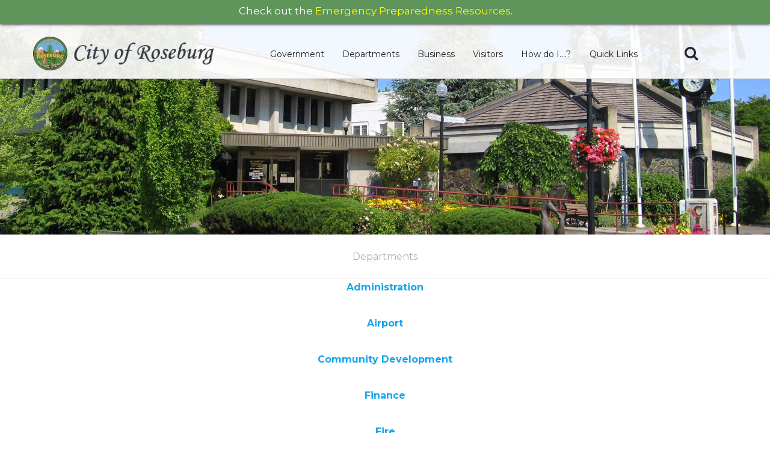

--- FILE ---
content_type: text/html; charset=UTF-8
request_url: https://cityofroseburg.org/departments
body_size: 5579
content:
<!DOCTYPE html>
<html lang="en" class="wide wow-animation">
    <head>
        <meta charset="UTF-8">
        <meta http-equiv="X-UA-Compatible" content="IE=edge">
        <meta name="format-detection" content="telephone=no">
        <meta name="viewport" content="width=device-width, initial-scale=1">
        <title>Departments | City of Roseburg</title>
        <link rel="apple-touch-icon" sizes="180x180" href="/themes/roseburg/assets/favicons/apple-touch-icon.png?v=XBJLEordo3">
<link rel="icon" type="image/png" sizes="32x32" href="/themes/roseburg/assets/favicons/favicon-32x32.png?v=XBJLEordo3">
<link rel="icon" type="image/png" sizes="16x16" href="/themes/roseburg/assets/favicons/favicon-16x16.png?v=XBJLEordo3">
<link rel="manifest" href="/themes/roseburg/assets/favicons/site.webmanifest?v=XBJLEordo3">
<link rel="mask-icon" href="/themes/roseburg/assets/favicons/safari-pinned-tab.svg?v=XBJLEordo3" color="#000000">
<link rel="shortcut icon" href="/themes/roseburg/assets/favicons/favicon.ico?v=XBJLEordo3">
<meta name="apple-mobile-web-app-title" content="City of Roseburg">
<meta name="application-name" content="City of Roseburg">
<meta name="msapplication-TileColor" content="#ffffff">
<meta name="msapplication-config" content="/themes/roseburg/assets/favicons/browserconfig.xml?v=XBJLEordo3">
<meta name="theme-color" content="#ffffff">        <link href="https://cityofroseburg.org/themes/roseburg/assets/css/style.css" rel="stylesheet">
<style>
    @font-face {
        font-family: 'MonotypeCorsiva';
        src: url('/themes/roseburg/assets/fonts/MonotypeCorsiva.ttf') format('truetype'),
            url('/themes/roseburg/assets/fonts/MonotypeCorsiva.woff2') format('woff2'),
            url('/themes/roseburg/assets/fonts/MonotypeCorsiva.woff') format('woff');

    }
</style>
        <!-- Global site tag (gtag.js) - Google Analytics -->
<script async src="https://www.googletagmanager.com/gtag/js?id=UA-25681336-2"></script>
<script>
    window.dataLayer = window.dataLayer || [];
    function gtag(){dataLayer.push(arguments);}
    gtag('js', new Date());

    gtag('config', 'UA-25681336-2');
</script>

<!-- Twitter Meta -->

<meta name="twitter:card" content="summary_large_image">
<meta name="twitter:site" content="@cityofroseburg">
<meta name="twitter:title" content="City of Roseburg">
<meta name="twitter:description" content="Beautiful northwest scapes, peaceful small town feel, &amp;amp; warm friendly faces. Come and experience the Timber Capital of the Nation and fall in love with the place we call home.">
<meta name="twitter:image" content="/storage/app/media/banners/City%20Hall%20-%20Front.jpg">
        <meta name="generator" content="Winter CMS">

        <!-- Google tag (gtag.js) -->
        <script async src="https://www.googletagmanager.com/gtag/js?id=G-G6BENZJTTX"></script>
        <script>
          window.dataLayer = window.dataLayer || [];
          function gtag(){dataLayer.push(arguments);}
          gtag('js', new Date());
        
          gtag('config', 'G-G6BENZJTTX');
        </script>
        <!-- End Google Tag Manager -->
        <script>
            /**
            * Function that captures a click on an outbound link in Analytics.
            * This function takes a valid URL string as an argument, and uses that URL string
            * as the event label. Setting the transport method to 'beacon' lets the hit be sent
            * using 'navigator.sendBeacon' in browser that support it.
            */
            var captureOutboundLink = function(url) {
                ga('send', 'event', 'outbound', 'click', url, {
                    'transport': 'beacon',
                    'hitCallback': function(){document.location = url;}
                });
            }
        </script>
        


        <script src="https://kit.fontawesome.com/91774eee31.js" crossorigin="anonymous"></script>
        
        
        <style>
        .image-frame {
            padding: 1px; background:#000;
        }
               @media only screen and (max-width: 3000px) {
    .responsive-iframe {
        width: 750px;
        height: 400px;
    }
}
        
        @media only screen and (max-width: 600px) {
    .responsive-iframe {
        width: 300px;
        height: 150px;
    }
}

        
        </style>
        
        
    </head>
    <body>
        <!-- Google Tag Manager (noscript) -->
        <noscript><iframe src="https://www.googletagmanager.com/ns.html?id=GTM-597N32N"
        height="0" width="0" style="display:none;visibility:hidden"></iframe></noscript>
        <!-- End Google Tag Manager (noscript) -->

        <!-- Emergency notice bar -->
        <!--
-----EMERGENCY NOTICE BANNER IN HEADER-----
-->
<div style="display:none" id="note" class="covid19-note">
     <!--<a href="https://www.experienceroseburg.com/between-two-rivers/" style="color:fff; font-size: 17px"><font color="white">Check out Experience Roseburg’s YouTube series,</font><font color="white"><font color="yellow"> Between Two Rivers,</font> featuring the best of Roseburg!</a><a id="close">&nbsp;&nbsp;&nbsp;&nbsp;&nbsp;&nbsp;&nbsp;</a></font>-->
     
     <a href="https://www.cityofroseburg.org/emergency-preparedness-resources" style="color:fff; font-size: 17px"><font color="white">Check out the</font><font color="white"><font color="yellow"> Emergency Preparedness Resources</font>.</a>
     <!--<a href="https://survey.alchemer.com/s3/8582519/Roseburg-Steward-Park-Vision" target="_blank" style="color:fff; font-size: 17px"><font color="white">Check out the</font><font color="white"><font color="yellow"> Stewart Park Future Survey</font>.</a>-->
     <a id="close">&nbsp;&nbsp;&nbsp;&nbsp;&nbsp;&nbsp;&nbsp;</a></font>
     
     <!--<a href="https://www.cityofroseburg.org/storage/app/media/Commission%20Docs/Downtown%20Parking%20Committee/Downtown%20Parking%20Committee%20Application.pdf" style="color:fff; font-size: 17px"><font color="white">Apply for the</font><font color="white"><font color="yellow"> Downtown Parking Committee</font>.</a>
     <a id="close">&nbsp;&nbsp;&nbsp;&nbsp;&nbsp;&nbsp;&nbsp;</a></font>-->
</div>



<!--<div style="display:none" id="note" class="covid19-note">
     <a href="https://www.cityofroseburg.org/your-government/election-information" style="color:fff; font-size: 17px"><font color="white">Click HERE to learn about the <font color="yellow">City Charter Ballot Measure</font> before voting May 16!</a><a id="close">&nbsp;&nbsp;&nbsp;&nbsp;&nbsp;&nbsp;&nbsp;</a></font>
</div>-->


<style>

    #note {
        position: absolute;
        margin-top:90px;
        z-index: 2;
        top: 0;
        left: 0;
        right: 0;
        background: #5f945a;
        text-align: center;
        line-height: 2;
        overflow: hidden;
        -webkit-box-shadow: 0 0 5px black;
        -moz-box-shadow:    0 0 5px black;
        box-shadow:         0 0 5px black;
    }
    div#note {
    position: absolute;
    top: 0;
    display: block;
    margin-top: 0;
    z-index: 999;
    height: 4rem;
    line-height: 3.5rem;
}

#note ~ .page nav.rd-navbar.top-panel-none-items.rd-navbar-original.rd-navbar-static {
    margin-top: 4rem;
}

#note ~ .page {
    margin-top: 4rem;
}

#note ~ .page .swiper-slide-caption {
    margin-top: calc(3rem + 4px);
}
</style>
<script>

function myFunction() {
  document.getElementById("note").style.display="inline";
}
    window.onload = myFunction;

    close = document.getElementById("close");
    close.addEventListener('click', function() {
        note = document.getElementById("note");
        note.style.display = 'none';
    }, false);
</script>

<style>
        
        div.covid19-note {
  padding: 1px;
}
        
@media screen and (max-width: 600px){ 

   .covid19-note{
      display: none;
   }  
}
</style>

        <!--The Main Wrapper-->
        <div class="page">
            <!--
            ========================================================
                                    HEADER
            ========================================================
            -->
            <header class="page-header subpage_header">
                                    <div class="rd-navbar-wrap">

    <nav class="rd-navbar top-panel-none-items" data-layout="rd-navbar-fixed" data-hover-on="false" data-stick-up="false" data-sm-layout="rd-navbar-fullwidth" data-sm-device-layout="rd-navbar-fullwidth" data-md-layout="rd-navbar-static" data-md-device-layout="rd-navbar-static" data-lg-layout="rd-navbar-static" data-lg-device-layout="rd-navbar-static" data-sm-stick-up="true" data-md-stick-up="true" data-lg-stick-up="true" data-stick-up-clone="true">
        <div class="rd-navbar-inner">
            <div class="rd-navbar-panel">
                <button class="rd-navbar-toggle" data-rd-navbar-toggle=".rd-navbar"><span></span></button>
                <style>
                    .rd-navbar-brand .brand-name {
                        font-family: MonotypeCorsiva, Euphoria Script, script, serif;
                    }
                </style>
                <div class="rd-navbar-brand"><a class="brand-name" href="https://cityofroseburg.org"><img src="https://cityofroseburg.org/themes/roseburg/assets/images/logobanner.png" alt="logo" width="" /></a></div>


        </div>
            <div class="rd-navbar-nav-wrap">
                <!--RD Navbar Search-->
                <div class="rd-navbar-search">
                    <form class="rd-navbar-search-form" action="https://cityofroseburg.org/search?q=" method="GET">
                        <label class="rd-navbar-search-form-input">
                            <input name="q" type="text" placeholder="What are you looking for?" autocomplete="off"
                                                            >
                        </label>
                        <button class="rd-navbar-search-form-submit" type="submit"></button>
                    </form>
                    <span class="rd-navbar-live-search-results"></span>
                    <div class="ss-search-form__results" id="autocomplete-results"></div>
                    <button class="rd-navbar-search-toggle" data-rd-navbar-toggle=".rd-navbar-search, .rd-navbar-live-search-results"></button>
                </div>



                <ul class="rd-navbar-nav">
                    <!-- m-n -->
    <li class="">
        <a >Government</a>
                    <ul class="rd-navbar-dropdown">
     <!-- m-n-s -->
            <li class="">
            <a href="/your-government/mayor-council">
                City Council / Mayor
            </a>
        </li>
            <li class="">
            <a href="https://ecode360.com/43084979#43084979">
                City Charter
            </a>
        </li>
            <li class="">
            <a href="/your-government/city-manager">
                City Manager
            </a>
        </li>
            <li class="">
            <a href="https://ecode360.com/RO3799">
                Code / Ordinances
            </a>
        </li>
            <li class="">
            <a href="/your-government/commissions">
                Commissions
            </a>
        </li>
            <li class="">
            <a href="/your-government/mayor-council/council-videos">
                Council Videos
            </a>
        </li>
            <li class="">
            <a href="/your-government/current-public-notices">
                Current Public Notices
            </a>
        </li>
            <li class="">
            <a href="/your-government/election-information">
                Election Information
            </a>
        </li>
            <li class="">
            <a href="/your-government/urban-renewal-agency">
                Urban Renewal Agency
            </a>
        </li>
    </ul>            </li>
    <li class="">
        <a >Departments</a>
                    <ul class="rd-navbar-dropdown">
     <!-- m-n-s -->
            <li class="">
            <a href="https://cityofroseburg.org/departments/administration">
                Administration
            </a>
        </li>
            <li class="">
            <a href="https://cityofroseburg.org/departments/airport">
                Airport
            </a>
        </li>
            <li class="">
            <a href="https://cityofroseburg.org/departments/community-development">
                Community Development
            </a>
        </li>
            <li class="">
            <a href="https://cityofroseburg.org/departments/finance">
                Finance
            </a>
        </li>
            <li class="">
            <a href="https://cityofroseburg.org/departments/fire">
                Fire
            </a>
        </li>
            <li class="">
            <a href="https://cityofroseburg.org/departments/human-resources">
                Human Resources
            </a>
        </li>
            <li class="">
            <a href="https://cityofroseburg.org/departments/library">
                Library
            </a>
        </li>
            <li class="">
            <a href="https://cityofroseburg.org/departments/municipal-court">
                Municipal Court
            </a>
        </li>
            <li class="">
            <a href="https://cityofroseburg.org/departments/parks-and-recreation">
                Parks And Recreation
            </a>
        </li>
            <li class="">
            <a href="https://cityofroseburg.org/departments/police">
                Police
            </a>
        </li>
            <li class="">
            <a href="https://cityofroseburg.org/departments/public-works">
                Public Works
            </a>
        </li>
    </ul>            </li>
    <li class="">
        <a >Business</a>
                    <ul class="rd-navbar-dropdown">
     <!-- m-n-s -->
            <li class="">
            <a href="https://cityofroseburg.org/bidding">
                Bidding Opportunities
            </a>
        </li>
            <li class="">
            <a href="https://cityofroseburg.org/business/business-registrations">
                Business Registrations
            </a>
        </li>
            <li class="">
            <a href="https://cityofroseburg.org/business/developable-business-lands-map">
                Developable Business Lands Map
            </a>
        </li>
            <li class="">
            <a href="https://cityofroseburg.org/business/economic-development">
                Economic Development
            </a>
        </li>
            <li class="">
            <a href="https://www.cityofroseburg.org/storage/app/media/ADM/Documents/Master%20Fee%20Schedule%20Effective%2001-01-2026.pdf">
                Fee Schedule
            </a>
        </li>
    </ul>            </li>
    <li class="">
        <a >Visitors</a>
                    <ul class="rd-navbar-dropdown">
     <!-- m-n-s -->
            <li class="">
            <a href="https://cityofroseburg.org/visitors">
                Get to Know Us
            </a>
        </li>
            <li class="">
            <a href="https://cityofroseburg.org/visitors/city-profile">
                City Profile
            </a>
        </li>
            <li class="">
            <a href="https://www.experienceroseburg.com/">
                Experience Roseburg
            </a>
        </li>
            <li class="">
            <a href="https://cityofroseburg.org/visitors/getting-here">
                Getting Here
            </a>
        </li>
            <li class="">
            <a href="/visitors/history">
                History
            </a>
        </li>
            <li class="">
            <a href="https://cityofroseburg.org/visitors/new-residents">
                New Residents
            </a>
        </li>
            <li class="">
            <a href="https://cityofroseburg.org/visitors/1959-blast">
                1959 Blast
            </a>
        </li>
            <li class="">
            <a href="https://cityofroseburg.org/visitors/sister-cities">
                Sister Cities
            </a>
        </li>
            <li class="">
            <a href="https://www.elocallink.tv/m/v/Redesign4/?pid=w9wNp7B3&amp;fp=orrose22_wel_rev2_iwd#">
                Video Tour
            </a>
        </li>
    </ul>            </li>
    <li class="">
        <a >How do I....?</a>
                    <ul class="rd-navbar-dropdown">
     <!-- m-n-s -->
            <li class="">
            <a href="https://cityofroseburg.org/departments/human-resources/employment">
                Apply for a Job
            </a>
        </li>
            <li class="">
            <a href="/storage/app/media/FIN/utility-information/Bulk%20Water%20Utilitly%20Application.pdf">
                Apply for Bulk Water
            </a>
        </li>
            <li class="">
            <a href="https://cityofroseburg.org/departments/finance/utility-information">
                Apply for City Water
            </a>
        </li>
            <li class="">
            <a href="/departments/administration/special-event-permit-applications">
                Apply for Event Permit
            </a>
        </li>
            <li class="">
            <a href="https://roseburgor.portal.opengov.com/">
                Apply for Planning Review
            </a>
        </li>
            <li class="">
            <a href="/Contact-Us">
                Contact Us
            </a>
        </li>
            <li class="">
            <a href="http://eepurl.com/heKu25">
                Get City E-Newsletter
            </a>
        </li>
            <li class="">
            <a href="https://www.municipalonlinepayments.com/roseburgor">
                Pay Court Fees
            </a>
        </li>
            <li class="">
            <a href="https://www.municipalonlinepayments.com/roseburgor">
                Pay My Water Bill
            </a>
        </li>
            <li class="">
            <a href="/departments/community-development/community-parking-program">
                Purchase a Parking Permit
            </a>
        </li>
            <li class="">
            <a href="/services/recycling-and-waste-prevention">
                Recycle / Waste Prevention
            </a>
        </li>
            <li class="">
            <a href="https://roseburgor.portal.opengov.com/categories/1083">
                Register a Business
            </a>
        </li>
            <li class="">
            <a href="/departments/administration/public-records-request-form">
                Request a Public Record
            </a>
        </li>
            <li class="">
            <a href="https://roseburgor.portal.opengov.com/">
                Request Code Enforcement
            </a>
        </li>
            <li class="">
            <a href="/departments/parks-and-recreation/reserve-park">
                Reserve a Park
            </a>
        </li>
            <li class="">
            <a href="https://cityofroseburg.org/psc-room-reservations">
                Reserve Meeting Room
            </a>
        </li>
            <li class="">
            <a href="https://cityofroseburg.org/bidding">
                Submit a Bid/Proposal
            </a>
        </li>
            <li class="">
            <a href="https://cityofroseburg.org/departments/human-resources/services/volunteer">
                Volunteer
            </a>
        </li>
    </ul>            </li>
    <li class="">
        <a >Quick Links</a>
                    <ul class="rd-navbar-dropdown">
     <!-- m-n-s -->
            <li class="">
            <a href="https://cityofroseburg.org/newsletter">
                City Connection Newsletter
            </a>
        </li>
            <li class="">
            <a href="https://ecode360.com/RO3799">
                Codes &amp; Ordinances
            </a>
        </li>
            <li class="">
            <a href="/Contact-Us">
                Contact Us
            </a>
        </li>
            <li class="">
            <a href="https://www.municipalonlinepayments.com/roseburgor">
                Court Payments
            </a>
        </li>
            <li class="">
            <a href="/your-government/election-information">
                Election Information
            </a>
        </li>
            <li class="">
            <a href="/emergency-preparedness-resources">
                Emergency Preparedness Resources
            </a>
        </li>
            <li class="">
            <a href="https://www.cityofroseburg.org/storage/app/media/ADM/Documents/Master%20Fee%20Schedule%20Effective%2001-01-2026.pdf">
                Fee Schedule
            </a>
        </li>
            <li class="">
            <a href="https://cityofroseburg.org/departments/community-development/floodplain-information">
                Floodplain Information
            </a>
        </li>
            <li class="">
            <a href="/services/maps-and-apps">
                Maps and Apps
            </a>
        </li>
            <li class="">
            <a href="https://cityofroseburg.org/departments/administration/master-plans">
                Master Plans
            </a>
        </li>
            <li class="">
            <a href="/news">
                News
            </a>
        </li>
            <li class="">
            <a href="https://cityofroseburg.org/news-videos">
                News Videos
            </a>
        </li>
            <li class="">
            <a href="https://www.municipalonlinepayments.com/roseburgor">
                Pay Water Bill
            </a>
        </li>
            <li class="">
            <a href="https://cityofroseburg.org/photo-contest">
                Photo Contest
            </a>
        </li>
            <li class="">
            <a href="/your-government/current-public-notices">
                Public Notices
            </a>
        </li>
            <li class="">
            <a href="https://roseburgor.portal.opengov.com/">
                Submit a Code Enforcement Request
            </a>
        </li>
    </ul>            </li>
                </ul>
            </div>
        </div>
    </nav>
</div>

<section>
    <div class="swiper-container swiper-slider" data-autoplay="5000" data-slide-effect="fade" data-loop="false">
        <div class="jumbotron text-center">
            
                            <br>
                <br>
                <p class="big"></p>
                    </div>
        <div class="swiper-wrapper">
            <div class="swiper-slide" data-slide-bg=""></div>
        </div>
    </div>
</section>





<style>
    .swiper-container {
        background-size: cover;
        max-height: 350px;
        background-position: center right;
        background-image: url("/storage/app/media/banners/finance.jpg");
    }
    .image-frame {
        padding:1px; background:#000;
    }
</style>

                            </header>
            
            <!--<div style="display:inline-block;background: #5f945a;z-index: 999;width:100%;text-align:center;">-->
                 <!--<a href="https://www.experienceroseburg.com/between-two-rivers/" style="color:fff; font-size: 17px"><font color="white">Check out Experience Roseburg’s YouTube series,</font><font color="white"><font color="yellow"> Between Two Rivers,</font> featuring the best of Roseburg!</a><a id="close">&nbsp;&nbsp;&nbsp;&nbsp;&nbsp;&nbsp;&nbsp;</a></font>-->
             <!--   <font color="white" style="font-weight:bold;">Temporarily unable to accept payments.<br> Sorry for any inconvenience.</font>     
                 <a id="close">&nbsp;&nbsp;&nbsp;&nbsp;&nbsp;&nbsp;&nbsp;</a>
            </div>-->

            <!--
            ========================================================
                                    CONTENT
            ========================================================
            -->
            <main class="page-content">
            <ol class="breadcrumb section-border">
                            <li class="active">
                    <a href="https://cityofroseburg.org/departments">Departments</a>
                </li>
                    </ol>
    
    <!--Start section-->
    <section class="text-center text-md-left well well-sm section-border">
        <div class="container">
            <div class="row">
                <div class="col-xs-12">
                    <p style="text-align: center;"><a href="/departments/administration"><strong>Administration</strong></a></p>

<p style="text-align: center;"><strong><a href="/departments/airport">Airport</a></strong></p>

<p style="text-align: center;"><strong><a href="/departments/community-development">Community Development</a></strong></p>

<p style="text-align: center;"><strong><a href="/departments/finance">Finance</a></strong></p>

<p style="text-align: center;"><strong><a href="/departments/fire">Fire</a></strong></p>

<p style="text-align: center;"><strong><a href="/departments/human-resources">Human Resources</a></strong></p>

<p style="text-align: center;"><strong><a href="/departments/library">Library</a></strong></p>

<p style="text-align: center;"><strong><a href="/departments/municipal-court">Municipal Court</a></strong></p>

<p style="text-align: center;"><strong><a href="/departments/parks-and-recreation">Parks and Recreation</a></strong></p>

<p style="text-align: center;"><strong><a href="/departments/police">Police</a></strong></p>

<p style="text-align: center;"><a href="/departments/public-works"><strong>Public Works</strong></a></p>                </div>
            </div>
        </div>
    </section>
    <!--End section-->

</main>
            <!--
            ========================================================
                                FOOTER
            ========================================================
            -->
            <footer class="page-footer footer-centered text-center">
                <section class="footer-content">
                    <div class="container">
                        <div class="navbar-brand"><a href="/"><img src="https://cityofroseburg.org/themes/roseburg/assets/images/logo1.png" alt="logo"/></a></div>
                        <ul class="list-inline">
                            <li><a href="https://www.facebook.com/cityofroseburg/"><img src="/storage/app/media/uploaded-files/Facebook_logo.png"alt=""></a></li>
                            <li><a href="https://www.twitter.com/cityofroseburg/"><img src="/storage/app/media/uploaded-files/twitter_logo.png" alt=""></a></li>
                            <li><a href="https://www.linkedin.com/company/62462725"><img src="/storage/app/media/uploaded-files/LinkedIn_Logo.png"alt=""></a></li>
                            <li><a href="https://nextdoor.com/agency/city-of-roseburg/?i=sgjcjxrhkmmbgtxjpdwz"><img src="https://d19rpgkrjeba2z.cloudfront.net/static/images/city/badges/nextdoor-icon-25.png" alt=""></a></li>
                            <li><a href="https://eepurl.com/heKu25"><img src="/storage/app/media/uploaded-files/Mailchimp_Logo-Vertical_Black.png"alt=""></a></li>
                        </ul>

                        <a class="weatherwidget-io" href="https://forecast7.com/en/43d22n123d34/roseburg/?unit=us" data-icons="Climacons Animated" data-mode="Current" data-theme="original" data-basecolor="" data-shadow="#ffffff" data-textcolor="#000000" data-highcolor="#ff9090" data-lowcolor="#4b96ff" data-mooncolor="#cfcfcf" data-cloudcolor="#d2d2d2" data-cloudfill="" data-raincolor="#4d97ff" data-snowcolor="#5fe7ff" >Roseburg, OR, USA</a>
                        <script>!function(d,s,id){var js,fjs=d.getElementsByTagName(s)[0];if(!d.getElementById(id)){js=d.createElement(s);js.id=id;js.src='https://weatherwidget.io/js/widget.min.js';fjs.parentNode.insertBefore(js,fjs);}}(document,'script','weatherwidget-io-js');</script>
                    </div>
                </section>

                <section class="copyright">
                    <div class="container">
                        <center>900 SE DOUGLAS AVE | ROSEBURG, OR | 97470 | TEL: 541.492.6700 <font color="#0079D7"><a href="mailto:info@roseburgor.gov">info@roseburgor.gov</a></font></center>
                        <center>City Hours: Monday - Friday 8am-12pm and 1pm-5:00pm, closed 12-1 p.m. <!--<p><b><font color="red"> The Public Safety Center and City Hall will be closing at 4:30pm each weekday until further notice.</font></b></p>--></center>
                    </div>
                </section>
            </footer>
        </div>

        <!-- Global Mailform Output-->
        <div class="snackbars" id="form-output-global"></div>

        <!-- Scripts -->
        <script src="https://cityofroseburg.org/combine/f283ec2f1b38acabaa26c62f6b5bdef9-1642526625"></script>
            </body>
</html>